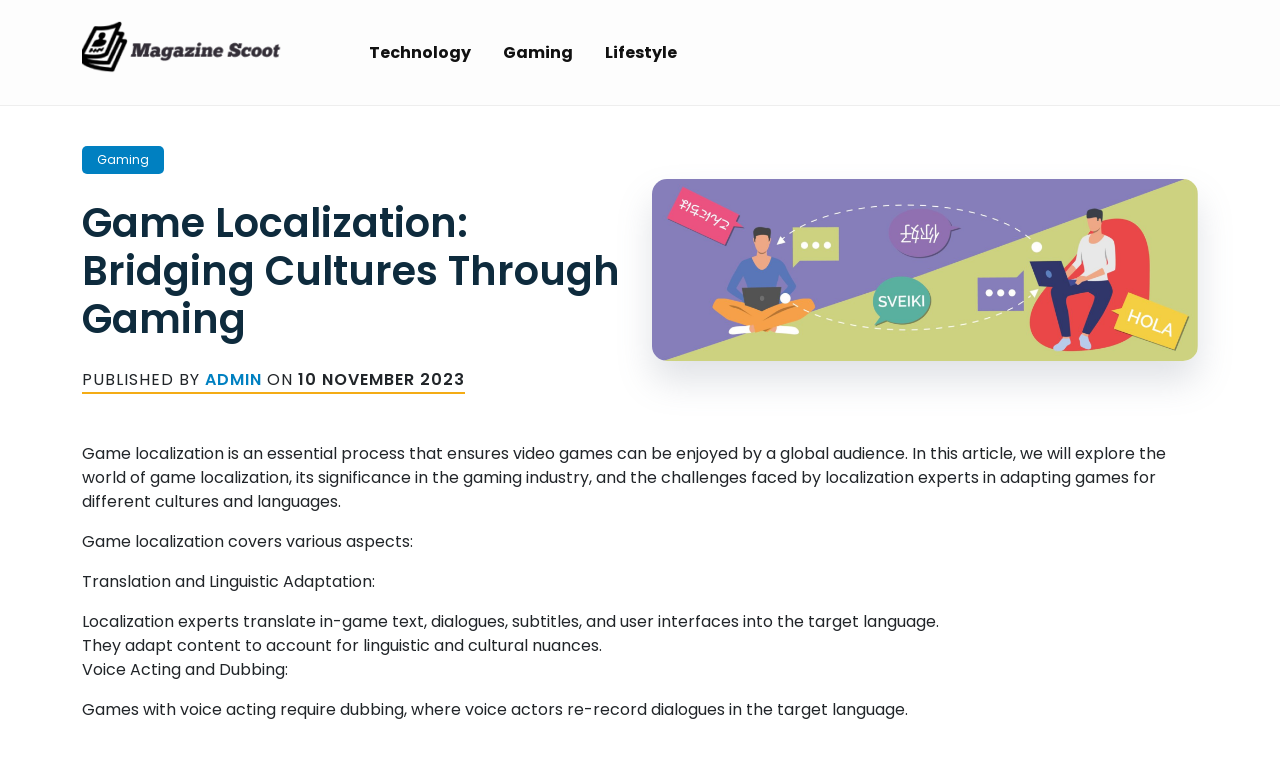

--- FILE ---
content_type: text/css
request_url: https://magazinescoot.com/wp-content/themes/epic-blog/style.css?ver=2.3
body_size: 4100
content:
/*
Theme Name: Epic Blog
Theme URI: https://www.wpalphabets.com/themes/epic-blog-theme
Author: Navin Sangtani
Author URI: https://www.wpalphabets.com/
Description: Epic Blog is a lightweight WordPress theme designed for creating professional blogging websites. Epic Blog is ideal for various blog types, such as fashion, lifestyle, travel, food, and photography. Epic Blog is mobile-friendly and cross-browser compatible.
Version: 2.3
Tested up to: 6.2
Requires PHP: 7.0
Text Domain: epic-blog
License: GNU General Public License v2 or later
License URI: http://www.gnu.org/licenses/gpl-2.0.html
Tags: custom-menu, custom-logo, featured-images, footer-widgets, theme-options, translation-ready, blog, right-sidebar, threaded-comments
*/
/*--------------------------------------------------------------
>>> TABLE OF CONTENTS:
----------------------------------------------------------------
# General 
# Header
# Feature Blog
# Epic Post
# Blog Listing Page
# Page
# Archive Page
# Widget
# Single Page
# Footer
# Comments
# WordPress Core
# Media Queries
--------------------------------------------------------------*/

/* General */

body {
  font-family: "Poppins";
  font-weight: 400;
}

.content-area {
  min-height: 500px;
  padding: 40px 0;
}

.page-template-template-home-php .content-area {
  padding: 0;
}

.content-area blockquote,
.comment-body blockquote,
.content-area q,
.comment-body q {
  background-color: #f5f5f5;
  border-left: 5px solid #0080c1;
  padding: 1rem;
}

.content-area blockquote p,
.comment-body blockquote p {
  margin: 0;
  padding: 0;
}

h1,
h2,
h3,
h4,
h5,
h6 {
  color: #0e2b3d;
  overflow-wrap: break-word;
  font-weight: 600;
}

a {
  color: #0080c1;
  text-decoration: none;
}

a:hover {
  text-decoration: none;
  color: #0e2b3d;
}

.form-control:focus {
  box-shadow: none;
}

.content-area table,
.comment-body table {
  width: 100%;
  margin: 0 0 1rem;
  font-size: 1.15rem;
}

.content-area table thead,
.comment-body table thead,
.comment-body table tbody tr:first-child,
.page .content-area table tbody tr:first-child {
  background-color: #0080c1;
  color: #fff;
}

.content-area table thead th,
.comment-body table thead th {
  padding: 0.5rem 1rem;
  vertical-align: middle;
  border: 1px solid #0080c1;
  background-color: #0080c1;
  color: #fff;
}

.content-area table tbody th,
.comment-body table tbody th,
.content-area table tbody td,
.comment-body table tbody td {
  padding: 0.4rem;
  vertical-align: middle;
  border: 1px solid #ececec;
  text-align: center;
  font-weight: 500;
}

button,
input[type="button"],
input[type="reset"],
input[type="submit"] {
  border: 1px solid;
  border-color: #0080c1;
  border-radius: 3px;
  background: #0080c1;
  color: #ffffff;
  line-height: 1;
  padding: 14px;
  -webkit-transition: all 0.4s ease 0s;
  -o-transition: all 0.4s ease 0s;
  transition: all 0.4s ease 0s;
}

button:hover,
input[type="button"]:hover,
input[type="reset"]:hover,
input[type="submit"]:hover {
  border-color: #0e2b3d;
  background: #0e2b3d;
}

button:active,
button:focus,
input[type="button"]:active,
input[type="button"]:focus,
input[type="reset"]:active,
input[type="reset"]:focus,
input[type="submit"]:active,
input[type="submit"]:focus {
  border-color: #0080c1;
}

input[type="text"],
input[type="email"],
input[type="url"],
input[type="password"],
input[type="search"],
input[type="number"],
input[type="tel"],
input[type="range"],
input[type="date"],
input[type="month"],
input[type="week"],
input[type="time"],
input[type="datetime"],
input[type="datetime-local"],
input[type="color"],
textarea {
  color: #212529;
  border: 1px solid #ccc;
  border-radius: 3px;
  padding: 10px;
}

input[type="text"]:focus,
input[type="email"]:focus,
input[type="url"]:focus,
input[type="password"]:focus,
input[type="search"]:focus,
input[type="number"]:focus,
input[type="tel"]:focus,
input[type="range"]:focus,
input[type="date"]:focus,
input[type="month"]:focus,
input[type="week"]:focus,
input[type="time"]:focus,
input[type="datetime"]:focus,
input[type="datetime-local"]:focus,
input[type="color"]:focus,
textarea:focus {
  color: #212529;
  outline: 1px solid #0080c1;
}

select {
  padding: 0.375rem 0.75rem;
  border: 1px solid #ced4da;
  width: 100%;
  background-color: #fff;
}

.search-form .input-group-text {
  background-color: #fff;
  padding-top: 10px;
}

.search-form .search-submit {
  background-image: url(img/search.svg);
  height: 23px;
  width: 23px;
  background-repeat: no-repeat;
  background-color: transparent;
  border: none;
}

.search-form .input-group-text button:hover {
  background-color: #fff;
  border-color: #fff;
}

.no-img-found {
  width: 100%;
}

/* Header */
.site-header {
  background-color: #fdfdfd;
  border-bottom: 1px solid #eee;
  padding-top: 10px;
  padding-bottom: 10px;
}

.site-header .site-title {
  font-size: 24px;
  font-weight: 700;
  width: max-content;
}

.site-header-menu {
  display: none;
}

.site-header-menu.toggled-on,
.no-js .site-header-menu {
  display: block;
}

#site-navigation {
  display: flex;
  justify-content: end;
}

.main-navigation ul {
  list-style: none;
  margin: 0;
  padding: 0;
  display: flex;
}

.main-navigation li {
  position: relative;
}

.main-navigation a {
  display: block;
  line-height: 1.3125;
  outline-offset: -1px;
  text-decoration: none;
  padding: 0.84375em 0;
  color: #111111;
  font-weight: 700;
}

.main-navigation a:hover,
.main-navigation a:focus {
  color: #0e2b3d;
}

.main-navigation .current-menu-item > a,
.main-navigation .current-menu-ancestor > a {
  font-weight: 700;
  color: #0e2b3d;
}

.main-navigation ul ul {
  display: none;
  margin-left: 0.875em;
}

.no-js .main-navigation ul ul {
  display: block;
}

.main-navigation ul .toggled-on {
  display: block;
}

.main-navigation .primary-menu {
  border-bottom: 1px solid #d1d1d1;
}

.main-navigation .menu-item-has-children > a {
  margin-right: 56px;
}

.dropdown-toggle {
  background-color: transparent;
  border: 0;
  border-radius: 0;
  color: #1a1a1a;
  content: "";
  height: 48px;
  padding: 0;
  position: absolute;
  right: 0;
  text-transform: none;
  top: 0;
  width: 48px;
}

.dropdown-toggle:after {
  border: 0 solid #d1d1d1;
  border-left-width: 1px;
  content: "\f107";
  font-family: "Font Awesome 5 Free";
  font-weight: 900;
  font-size: 24px;
  left: 1px;
  position: relative;
  width: 48px;
}

.dropdown-toggle:hover,
.dropdown-toggle:focus {
  background-color: transparent;
  color: #0e2b3d;
}

button.menu-toggle:focus {
  border: 5px solid #0080c1;
}

.dropdown-toggle:focus {
  outline: thin dotted;
  outline-offset: -1px;
}

.dropdown-toggle:focus:after {
  border-color: transparent;
}

.dropdown-toggle.toggled-on:after {
  content: "\f107";
  font-family: "Font Awesome 5 Free";
  font-weight: 900;
}

.no-js .menu-toggle {
  display: none;
}

.menu-toggle.toggled-on,
.menu-toggle.toggled-on:hover,
.menu-toggle.toggled-on:focus {
  background-color: #0e2b3d;
  border-color: #0e2b3d;
  color: #fff;
}

.menu-toggle:focus {
  outline: 0;
}

.menu-toggle.toggled-on:focus {
  outline: thin dotted;
}

.main-navigation li:hover > a::before {
  opacity: 1;
  visibility: visible;
  width: 92%;
}

.main-navigation ul ul li:hover > a::before {
  opacity: 0;
  visibility: hidden;
}

.menu-toggle-area {
  display: none;
}

.main-navigation li ul li a {
  padding-right: 10px;
  border-bottom: 1px solid #ddd;
  transition: 0.4s ease;
}

.main-navigation li ul li a:hover {
  border-bottom-color: #0e2b3d;
}

button.menu-toggle[aria-expanded="true"] .bbm-open {
  display: none;
}

button.menu-toggle[aria-expanded="false"] .bbm-close {
  display: none;
}

button.dropdown-toggle.toggled-on:after {
  -ms-transform: rotate(-180deg);
  -webkit-transform: rotate(-180deg);
  transform: rotate(-180deg);
}

/* Feature Blog */
.feature-blog {
  padding: 40px 0px;
}

.feature-blog img {
  width: 100%;
  height: 100%;
  border-radius: 15px;
  object-fit: scale-down;
}

.feature-author-meta {
  margin-bottom: 15px;
}

.feature-author-meta .feature-author-divider {
  width: 100px;
  height: 3px;
  background-color: #f4ac15;
  border-radius: 50px;
  margin-right: 20px;
}

.feature-author-meta .feature-author-name span a {
  text-decoration: none;
  text-transform: uppercase;
  letter-spacing: 2px;
  color: #0e2b3d;
  font-size: 18px;
  font-weight: 600;
}

.feature-title {
  line-height: 40px;
  margin-bottom: 15px;
}

.feature-title a {
  text-decoration: none;
  font-weight: 700;
  font-size: 34px;
  color: #0e2b3d;
}

.feature-post-date {
  margin-bottom: 10px;
  color: #0080c1;
  font-weight: 600;
}

.feature-excerpt p {
  color: #88929f;
  display: inline-block;
}

.feature-button {
  margin-top: 15px;
}

.feature-button a {
  background-color: #0080c1;
  padding: 10px 20px;
  border-radius: 50px;
  text-decoration: none;
  color: #fff;
  transition: 0.5s ease;
  display: inline-block;
}

.feature-button a:hover {
  border: 1px solid #0e2b3d;
  border: 0;
  color: #fff;
  background-color: #0e2b3d;
}

.feature-blog-img a {
  display: inline-block;
}

/* Epic Post */
.epic-posts-wrapper {
  margin: 30px 0px;
}

.epic-posts-wrapper .epic-container {
  max-width: 1100px;
  margin: 0 auto;
}

.epic-single-article {
  margin-bottom: 30px;
}

.epic-posts-wrapper .epic-single-article {
  border-radius: 15px;
  border: 1px solid #8589a038;
  padding: 15px 0px;
  transition: 0.5s ease;
}

.epic-posts-wrapper .epic-single-article img {
  border-radius: 10px;
  width: 100%;
  object-fit: scale-down;
}

.epic-posts-wrapper .epic-single-article:hover {
  box-shadow: 0 20px 35px #70798b38;
}

.epic-posts-wrapper .epic-single-article h2 {
  line-height: 35px;
}

.epic-posts-wrapper .epic-single-article h2 a {
  font-size: 28px;
}

/* Blog Listing Page */

.epic-single-items {
  border-radius: 15px;
  border: 1px solid #8589a038;
  padding: 15px;
  transition: 0.5s ease;
  margin-bottom: 20px;
}

.epic-single-items .epic-single-img a {
  display: inline-block;
}

.epic-single-items .epic-single-img img {
  border-radius: 10px;
  object-fit: scale-down;
}

.epic-single-items h2 {
  line-height: 30px;
  margin-top: 15px;
  margin-bottom: 15px;
}

.epic-single-items h2 a {
  text-decoration: none;
  font-weight: 600;
  font-size: 20px;
  color: #0e2b3d;
}

.epic-single-excerpt p {
  color: #88929f;
}

.epic-single-post-date {
  margin-bottom: 10px;
  color: #0080c1;
  font-weight: 600;
}

.epic-single-items:hover {
  box-shadow: 0 20px 35px #70798b38;
}

.epic-single-items .feature-button {
  margin-top: 15px;
}

.epic-blog-list .pagination {
  justify-content: center;
}

.epic-blog-list .nav-links {
  margin-top: 15px;
}

.epic-blog-list .nav-links .current {
  background: #0080c1 !important;
  color: white !important;
}

.epic-blog-list .nav-links .page-numbers {
  background: #ddd;
  color: #444;
  padding: 5px 10px;
  margin-right: 2px;
  font-size: 14px;
  border-radius: 4px;
  text-decoration: none;
  display: inline-block;
}

/* Page */

.page-title {
  text-transform: uppercase;
}

.page-content {
  margin-top: 30px;
}

/* Archive Page */
.archive-title,
.search-result-text {
  text-align: center;
  text-transform: uppercase;
  margin-bottom: 25px;
  font-weight: 600;
}

/* Widget */
.widget {
  margin-bottom: 20px;
}

.widget h1,
.widget h2,
.widget h3,
.widget h4,
.widget h5,
.widget h6 {
  border-bottom: 1px solid #5a5a5a;
  padding: 0.4rem 0;
  font-size: 24px;
  font-weight: 700;
  text-transform: uppercase;
}

.widget-wrapper ul li {
  margin-bottom: 10px;
}

.widget-wrapper a {
  color: #5a5a5a;
}

.widget-wrapper a:hover {
  text-decoration: underline !important;
}

.no-sidebar .blog-area {
  flex: 0 0 100%;
  max-width: 100%;
}

.widget_calendar table caption {
  text-align: center;
  background-color: #0080c1;
  color: #fff;
  padding: 0.3rem;
}

.widget_calendar table tbody td a {
  font-weight: 700;
  background-color: #0080c1;
  width: 25px;
  height: 25px;
  border-radius: 50%;
  display: inline-block;
  color: #fff;
  text-align: center;
}

/* Single Page */
.epic-blog-details .epic-blog-detail-img img {
  width: 100%;
  display: block;
  border-radius: 15px;
  box-shadow: 0 20px 35px #70798b38;
}

.epic-blog-details a {
  text-decoration: underline !important;
}

.epic-blog-details .epic-blog-detail-title {
  font-weight: 600;
  margin-bottom: 25px;
}

.epic-blog-detail-cat {
  display: inline-block;
  margin-bottom: 20px;
}

.epic-blog-detail-cat a {
  background-color: #0080c1;
  color: #fff;
  padding: 5px 15px;
  border-radius: 5px;
  display: inline-block;
  font-size: 12px;
  margin-bottom: 5px;
  text-decoration: none !important;
}

.epic-blog-detail-author-date {
  text-transform: uppercase;
  letter-spacing: 1px;
  border-bottom: 2px solid #f4ac15;
  width: max-content;
}

.epic-blog-detail-author-date span {
  font-weight: 600;
}

.epic-blog-detail-author-date span a:hover {
  color: #0e2b3d;
}

.epic-blog-detail-author-date a {
  text-decoration: none !important;
}

.inner-pagination {
  font-weight: 700;
  clear: both;
  margin-top: 15px;
}

.inner-pagination .current {
  color: #fff;
  background: #0080c1;
  padding: 1px 10px;
  border-radius: 5px;
  margin: 0px 0px 0px 5px;
}

.inner-pagination a {
  margin: 1px 10px;
}

/* Footer Area */

.footer-widgets-area {
  padding: 35px 0;
  background: #424242;
  color: #aeaeae;
}

.footer-widgets-area h1,
.footer-widgets-area h2,
.footer-widgets-area h3,
.footer-widgets-area h4,
.footer-widgets-area h4,
.footer-widgets-area h6 {
  color: #fff;
  text-transform: uppercase;
}

.footer-widgets-area ul {
  padding: 0;
  list-style: none;
}

.footer-widgets-area ul li a {
  color: #aeaeae;
  text-decoration: none;
}

.footer-widgets-area ul li {
  line-height: 35px;
}

.footer-widgets-area strong {
  color: #fff;
}

.copyright-area {
  background-color: #fff;
  color: #424242;
  padding: 20px 0;
}

.copyright-area p {
  margin: 0;
}

.footer-menu ul li {
  display: inline;
  margin: 0 10px 0 0;
}

.footer-menu ul,
.footer-widgets ul {
  list-style: none;
  padding: 0;
  margin: 0;
  font-size: 16px;
}

.footer-menu ul li.current-menu-item a {
  color: #0080c1;
  font-weight: 600;
}

.footer-menu ul li a {
  color: #939393;
  text-decoration: none;
}

.no-sidebar-footer .footer-widgets-area {
  display: none;
}

/* Comments */

.comments-area label {
  display: block;
}

.comments-area .required {
  color: #dc3232;
}

.comments-title {
  margin-top: 20px;
  margin-bottom: 20px;
}

.comment-respond textarea {
  padding: 0.375rem 0.75rem;
  font-weight: 400;
  border: 1px solid #ced4da;
  width: 100%;
}

.comment-respond input[type="email"],
.comment-respond input[type="text"],
.comment-respond input[type="url"] {
  width: 100%;
  min-height: 35px;
  margin-top: 5px;
  padding: 0.375rem 0.75rem;
  font-weight: 400;
  border: 1px solid #ced4da;
}

.comments-area .comment-form-cookies-consent {
  display: flex;
}

.comments-area #wp-comment-cookies-consent {
  margin-right: 5px;
}

.comment-form input[type="submit"] {
  background-color: #0080c1;
  color: #fff;
  border-radius: 5px;
  text-transform: uppercase;
  padding: 0.8em;
  border: none;
  display: inline-block;
}

.comment-reply-title {
  margin-top: 30px;
}

.post-comments label {
  margin-bottom: 5px;
  font-weight: 500;
}

.post-comments {
  margin-top: 30px;
  border-top: 1px solid #d8d8d8;
  clear: both;
}

.post-comments .comments-area {
  margin-top: 30px;
}

.post-comments .required {
  color: #d10000;
}

.post-comments .comment-body p {
  border: 1px solid #e7e7e7;
  border-radius: 5px;
  font-size: 15px;
  padding: 25px 25px 60px 25px;
  margin-top: 5px;
}

.post-comments .comment-list {
  list-style: none;
  padding-left: 0px;
}

.post-comments .children {
  list-style: none;
}

.post-comments .comment-author img {
  display: none;
}

.post-comments .comment-author a {
  color: #5a5a5a;
  font-style: initial;
  text-decoration: none;
  font-weight: 600;
}

.post-comments .comment-meta a {
  color: #5a5a5a;
  text-decoration: none;
  font-weight: 400;
}

.post-comments .reply {
  text-align: right;
  position: relative;
  top: -62px;
  left: -17px;
}

.post-comments .reply a {
  color: #fff;
  text-decoration: none;
  background: #0080c1;
  border: 0;
  padding: 10px;
  border-radius: 5px;
}

#cancel-comment-reply-link {
  margin-left: 5px;
}

/* =WordPress Core
-------------------------------------------------------------- */
.alignnone {
  margin: 5px 20px 20px 0;
}

.aligncenter,
div.aligncenter {
  display: block;
  margin: 5px auto 5px auto;
}

.alignright {
  float: right;
  margin: 5px 0 20px 20px;
}

.alignleft {
  float: left;
  margin: 5px 20px 20px 0;
}

a img.alignright {
  float: right;
  margin: 5px 0 20px 20px;
}

a img.alignnone {
  margin: 5px 20px 20px 0;
}

a img.alignleft {
  float: left;
  margin: 5px 20px 20px 0;
}

a img.aligncenter {
  display: block;
  margin-left: auto;
  margin-right: auto;
}

.wp-caption {
  background: #fff;
  border: 1px solid #f0f0f0;
  max-width: 96%;
  /* Image does not overflow the content area */
  padding: 5px 3px 10px;
  text-align: center;
}

.wp-caption.alignnone {
  margin: 5px 20px 20px 0;
}

.wp-caption.alignleft {
  margin: 5px 20px 20px 0;
}

.wp-caption.alignright {
  margin: 5px 0 20px 20px;
}

.wp-caption img {
  border: 0 none;
  height: auto;
  margin: 0;
  max-width: 98.5%;
  padding: 0;
  width: auto;
}

.wp-caption p.wp-caption-text {
  font-size: 11px;
  line-height: 17px;
  margin: 0;
  padding: 0 4px 5px;
}

/* Text meant only for screen readers. */
.screen-reader-text {
  border: 0;
  clip: rect(1px, 1px, 1px, 1px);
  clip-path: inset(50%);
  height: 1px;
  margin: -1px;
  overflow: hidden;
  padding: 0;
  position: absolute !important;
  width: 1px;
  word-wrap: normal !important;
  /* Many screen reader and browser combinations announce broken words as they would appear visually. */
}

.screen-reader-text:focus {
  background-color: #eee;
  clip: auto !important;
  clip-path: none;
  color: #444;
  display: block;
  font-size: 1em;
  height: auto;
  left: 5px;
  line-height: normal;
  padding: 15px 23px 14px;
  text-decoration: none;
  top: 5px;
  width: auto;
  z-index: 100000;
  /* Above WP toolbar. */
}

.gallery-caption {
  display: block;
  font-size: 0.71111em;
  font-family: -apple-system, BlinkMacSystemFont, "Segoe UI", "Roboto", "Oxygen",
    "Ubuntu", "Cantarell", "Fira Sans", "Droid Sans", "Helvetica Neue",
    sans-serif;
  line-height: 1.6;
  margin: 0;
  padding: 0.5rem;
}

.wp-block-button {
  margin-bottom: 12px;
}

.bypostauthor {
  display: block;
}

@media only screen and (max-width: 991px) {
  .menu-toggle-area {
    display: block;
    text-align: right;
  }

  .main-navigation ul {
    background: #fff;
  }

  #site-navigation {
    display: inherit;
    justify-content: inherit;
  }

  .main-navigation .current-menu-item > a,
  .main-navigation .current-menu-ancestor > a {
    font-weight: 700;
    color: #0e2b3d;
    background: inherit;
  }

  .main-navigation a {
    width: 100% !important;
    text-align: left;
    border-bottom: 1px solid #d1d1d1;
  }

  #primary-menu {
    top: 100px;
    position: absolute;
    z-index: 99999;
    background: #eee;
    width: 300px;
  }

  .menu-right {
    padding: 0px;
    text-align: center;
  }

  button.menu-toggle {
    width: 42px;
    height: 42px;
    text-align: center;
    display: inline-flex;
    justify-content: center;
    align-items: center;
    border-radius: 5px;
  }

  .menu-toggle i {
    color: #ffffff;
    font-size: 18px;
    line-height: 16px;
  }

  .menu-toggle {
    background-color: #0e2b3d;
    border: 1px solid #0e2b3d;
    color: #111;
    margin: 10px 0;
    font-weight: 700;
  }

  #mobile-close {
    display: none;
  }

  .toggled #mobile-close {
    display: block;
  }

  .toggled #mobile-open {
    display: none;
  }

  .main-logo {
    text-align: center;
  }

  .main-navigation li:hover > a::before {
    opacity: 10;
    visibility: hidden;
  }

  .site-title {
    font-size: 30px;
    margin-top: 10px;
  }

  .main-navigation ul {
    list-style: none;
    margin: 0;
    padding: 0;
    text-align: center;
    display: inherit;
  }

  .entry-meta ul li {
    margin-right: 15px;
    margin-bottom: 15px;
  }

  .feature-author-meta {
    margin-top: 20px;
  }
}

@media only screen and (min-width: 991px) {
  .site-header-menu {
    display: block;
  }

  .main-navigation {
    margin: 0 -0.875em;
  }

  .main-navigation .primary-menu,
  .main-navigation .primary-menu > li {
    border: 0;
  }

  .main-navigation .primary-menu > li {
    float: left;
  }

  .main-navigation a {
    outline-offset: 0;
    padding: 24px 16px;
    white-space: nowrap;
  }

  .main-navigation li:hover > a,
  .main-navigation li.focus > a {
    color: #0e2b3d;
  }

  .main-navigation ul ul {
    display: block;
    left: -999em;
    position: absolute;
    z-index: 99999;
    border: none;
    padding: 0;
    background: #fff;
    box-shadow: rgba(100, 100, 111, 0.2) 0px 7px 29px 0px;
    -webkit-box-shadow: rgba(100, 100, 111, 0.2) 0px 7px 29px 0px;
  }

  .main-navigation ul ul ul {
    top: -1px;
  }

  .main-navigation ul ul ul:before,
  .main-navigation ul ul ul:after {
    border: 0;
  }

  .main-navigation ul ul a {
    white-space: normal;
    width: 210px;
    padding: 10px 10px;
    transition: 0.3s;
    font-size: 14px;
    text-align: left;
  }

  .main-navigation ul ul a:hover {
    white-space: normal;
  }

  .main-navigation li:hover > ul,
  .main-navigation li.focus > ul {
    left: auto;
    right: 0;
  }

  .main-navigation ul ul li:hover > ul,
  .main-navigation ul ul li.focus > ul {
    left: auto;
    right: 100%;
  }

  .main-navigation .menu-item-has-children > a {
    margin: 0;
  }

  .main-navigation .menu-item-has-children > a::after {
    content: "\f107";
    font-family: "Font Awesome 5 Free";
    font-weight: 900;
    margin-left: 10px;
  }

  .main-navigation ul ul .menu-item-has-children > a {
    padding-right: 2.0625em;
  }

  .main-navigation ul ul .menu-item-has-children > a::after {
    right: 25px;
    top: 10px;
    position: absolute;
    transform: rotate(90deg) translateY(calc(-50%));
  }

  .dropdown-toggle,
  .main-navigation ul .dropdown-toggle.toggled-on,
  .menu-toggle {
    display: none;
  }
}

@media only screen and (max-width: 767px) {
  .feature-title a {
    font-size: 30px;
  }

  .epic-posts-wrapper .epic-single-article {
    margin-right: 5px;
    margin-left: 5px;
  }

  .epic-posts-wrapper .epic-single-article h2 a {
    font-size: 26px;
  }

  .epic-blog-detail-author-date {
    font-size: 12px;
  }

  .footer-widgets-area .col-12 {
    margin-bottom: 25px;
  }

  .footer-menu {
    margin-top: 20px;
    text-align: center;
  }

  .copyright-text {
    text-align: center;
  }
}
